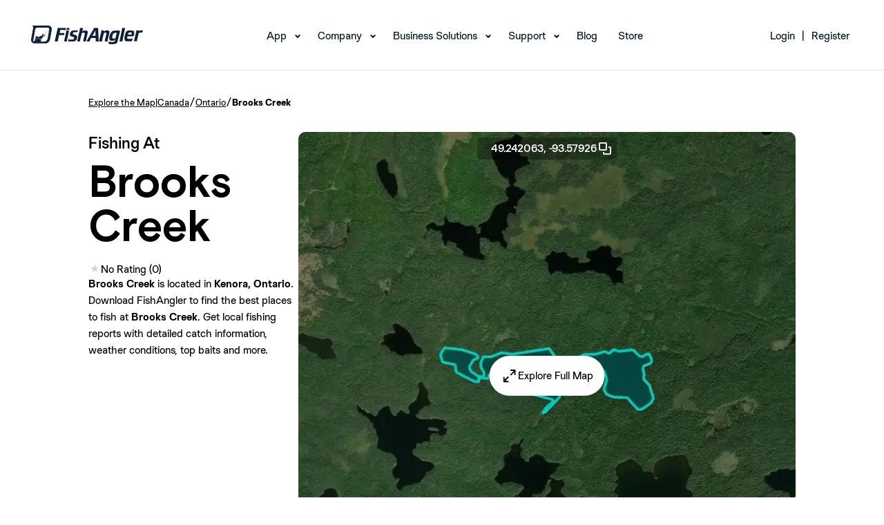

--- FILE ---
content_type: image/svg+xml
request_url: https://www.fishangler.com/assets/img/footer/1-03.svg
body_size: 408
content:
<?xml version="1.0" encoding="utf-8"?>
<!-- Generator: Adobe Illustrator 22.0.0, SVG Export Plug-In . SVG Version: 6.00 Build 0)  -->
<svg version="1.1" id="Layer_1" xmlns="http://www.w3.org/2000/svg" xmlns:xlink="http://www.w3.org/1999/xlink" x="0px" y="0px"
	 viewBox="0 0 14 14" style="enable-background:new 0 0 14 14;" xml:space="preserve">
<style type="text/css">
	.st0{fill:#1B3F53;}
</style>
<title>1</title>
<path class="st0" d="M9.7,3.3H4.3c-0.5,0-0.9,0.4-0.9,0.9v5.5c0,0.5,0.4,0.9,0.9,0.9h5.5c0.5,0,0.9-0.4,0.9-0.9V4.2
	C10.6,3.7,10.2,3.3,9.7,3.3z M9.7,4.2v5.6H4.3V9.8V4.2l0,0H9.7L9.7,4.2"/>
<rect x="8.2" y="4.8" class="st0" width="1" height="0.9"/>
<path class="st0" d="M8,7.4c0,0.6-0.4,1-1,1s-1-0.4-1-1s0.4-1,1-1S8,6.8,8,7.4z"/>
<path class="st0" d="M8.5,7.4c0,0.9-0.7,1.5-1.5,1.5c-0.9,0-1.5-0.7-1.5-1.5c0,0,0,0,0,0V6.7H4.8v2.6h4.5V6.7H8.6L8.5,7.4z"/>
<path class="st0" d="M14,7c0-3.9-3.1-7-7-7S0,3.1,0,7s3.1,7,7,7S14,10.9,14,7z M0.6,7c0-3.5,2.8-6.4,6.4-6.4s6.4,2.8,6.4,6.4
	s-2.8,6.4-6.4,6.4l0,0C3.5,13.4,0.6,10.5,0.6,7z"/>
</svg>


--- FILE ---
content_type: image/svg+xml
request_url: https://www.fishangler.com/assets/img/footer/1-05.svg
body_size: 357
content:
<svg xmlns="http://www.w3.org/2000/svg" viewBox="0 0 14 14"><defs><style>.a{fill:#1b3f53;}</style></defs><title>1</title><path class="a" d="M9.29,4.07a1.87,1.87,0,0,0-1.8,1.59c.31-.15.88-.23.92.29S7.67,7.81,7.33,7.81s-.61-1.52-.7-2.21-.24-1.46-.9-1.46-1.49,1-2.08,1.49L4,6.05s.43-.34.59-.31c.39.1.73,1.71.91,2.33s.38,1.86,1.23,1.86c1.38,0,3.66-3.42,3.66-4.53,0-.73-.21-1.33-1.06-1.33Zm0,0"/><path class="a" d="M14,7a7,7,0,1,0-7,7,7,7,0,0,0,7-7ZM.64,7A6.36,6.36,0,1,1,7,13.36,6.36,6.36,0,0,1,.64,7Zm0,0"/></svg>

--- FILE ---
content_type: image/svg+xml
request_url: https://www.fishangler.com/assets/img/navbar/logo-white.svg
body_size: 4781
content:
<svg xmlns="http://www.w3.org/2000/svg" width="162.536" height="26.993" viewBox="0 0 162.536 26.993">
  <g id="Icon_Logo_Light" data-name="Icon+Logo_Light" transform="translate(81.268 13.497)">
    <g id="Icon_Logo_Light-2" data-name="Icon+Logo_Light" transform="translate(-81.268 -13.497)">
      <path id="Контур_142" data-name="Контур 142" d="M830.728,88.1l1.131-4.352,6.664.029a.89.89,0,0,0,1.143-.825l.448-2.153-13.17.029a.844.844,0,0,1,.8.545,1.893,1.893,0,0,1-.059,1.064l-3.736,16.081a4.985,4.985,0,0,0-.18,1.265.765.765,0,0,0,.159.5,1.071,1.071,0,0,0,.679.188h3.716c.075,0,.875.067.6-.025-.046-.017-.276-.1-.331-.13a.935.935,0,0,1-.222-.151.854.854,0,0,1-.264-.457,1.684,1.684,0,0,1,.067-.733q.788-3.355,1.583-6.711a1.48,1.48,0,0,1,.276-.662,1.506,1.506,0,0,1,1.169-.335l5.257.008a.817.817,0,0,0,.586-.155.624.624,0,0,0,.176-.419l.549-2.593Z" transform="translate(-789.268 -77.415)" fill="#fff"/>
      <path id="Контур_143" data-name="Контур 143" d="M1153.319,188.066a1.013,1.013,0,0,1-.339-.586,2.522,2.522,0,0,1,.092-1.043l2.878-12.7a.893.893,0,0,0-1.022-1.3q-1.855-.021-3.715.017a1.387,1.387,0,0,1,.7,1.106,4.116,4.116,0,0,1-.142,1.353l-2.631,11.867c-.1.44-.155.989.214,1.244a1.156,1.156,0,0,0,.674.138c1.131,0,2.275-.05,3.41,0A.907.907,0,0,1,1153.319,188.066Z" transform="translate(-1100.933 -165.199)" fill="#fff"/>
      <path id="Контур_144" data-name="Контур 144" d="M1230.9,82.971a.662.662,0,0,0,.117.276.432.432,0,0,0,.2.155.687.687,0,0,0,.226.025l2.643-.013.536-.008s.113-.494.142-.612a9.556,9.556,0,0,0,.276-1.236.9.9,0,0,0-.2-.8.941.941,0,0,0-.7-.172h-2.907l-.314,1.743A1.917,1.917,0,0,0,1230.9,82.971Z" transform="translate(-1179.319 -77.215)" fill="#fff"/>
      <path id="Контур_145" data-name="Контур 145" d="M1296.245,170.934a.236.236,0,0,0,.042-.038,5.615,5.615,0,0,0,.687-2.195l-5.839-.017a6.506,6.506,0,0,0-2.639.356,4.85,4.85,0,0,0-2.25,2.383,7.545,7.545,0,0,0-.834,3.23,2.742,2.742,0,0,0,.348,1.537,3,3,0,0,0,1.655,1.1,33.058,33.058,0,0,1,3.548,1.081,1.19,1.19,0,0,1,.679.607,3.221,3.221,0,0,1-.1,1.089,1.847,1.847,0,0,1-.846,1.407,2.6,2.6,0,0,1-1.152.331,24.211,24.211,0,0,1-4.993.059,1.106,1.106,0,0,1-.436-.1c-.373-.193-.427-.7-.431-1.114a15.23,15.23,0,0,0-.829,2.819,1,1,0,0,0,.033.674c.172.31.595.356.951.36l4.9.084a15.354,15.354,0,0,0,2.844-.126,4.457,4.457,0,0,0,3.242-1.981,8.05,8.05,0,0,0,1.114-3.866,3.659,3.659,0,0,0-.226-1.743A3.17,3.17,0,0,0,1294,175.4c-1.093-.465-2.3-.6-3.422-.98a1.445,1.445,0,0,1-.641-.356,1.586,1.586,0,0,1-.113-1.428,1.8,1.8,0,0,1,.632-1.181,1.75,1.75,0,0,1,.8-.209,22.754,22.754,0,0,1,3.431-.059A2.18,2.18,0,0,0,1296.245,170.934Z" transform="translate(-1229.077 -161.618)" fill="#fff"/>
      <path id="Контур_146" data-name="Контур 146" d="M1616.787,100.137a.917.917,0,0,1-.419-.574,2.337,2.337,0,0,1,.08-1.072l2.367-10.087c.251-1.068.469-2.308-.209-3.171s-2-.942-3.134-.922l-1.449.029a3.891,3.891,0,0,0-1.424.205,3.989,3.989,0,0,0-1.78,2.078l1.135-5.056c.071-.323.113-.729-.163-.909a.792.792,0,0,0-.453-.084c-.75,0-1.5.008-2.245.013l-1.135.008h-.566c-.222,0-.042.088.038.172a1.55,1.55,0,0,1,.159,1.353l-3.7,16.965c-.08.364-.122.821.188,1.026a.929.929,0,0,0,.524.1l3.917-.008a.818.818,0,0,1-.792-.607,2.235,2.235,0,0,1,.088-1.085l.574-2.279,1.847-7.339a2.453,2.453,0,0,1,.26-.7,2.271,2.271,0,0,1,1.873-.783,2.375,2.375,0,0,1,1.738.381c.687.6.54,1.684.335,2.568l-2.011,8.692a1.1,1.1,0,0,0,.021.808c.188.318.628.352,1,.356h3.686A.854.854,0,0,1,1616.787,100.137Z" transform="translate(-1536.65 -77.199)" fill="#fff"/>
      <path id="Контур_147" data-name="Контур 147" d="M1950.091,99.027a.978.978,0,0,1-.385-.289,3.368,3.368,0,0,1-.138-1.374l-.05-1.454-.147-4.176-.172-4.817-.147-4.2-.05-1.382a4.279,4.279,0,0,0-.088-1.29.972.972,0,0,0-.327-.5.921.921,0,0,0-.658-.13H1943.2a5.477,5.477,0,0,0-1.081.008.787.787,0,0,1,.473.733,1.6,1.6,0,0,1-.3.666c-.126.209-.293.511-.44.767l-1.692,2.936-2.245,3.9-2.316,4.026-1.919,3.334c-.348.6-.708,1.2-1.043,1.814a1.821,1.821,0,0,0-.281.737.646.646,0,0,0,.268.612,1.06,1.06,0,0,0,.628.126h3.636a2.444,2.444,0,0,0,.335-.008,2.723,2.723,0,0,1-.255-.117.933.933,0,0,1-.4-.67c-.117-.788.624-1.684,1-2.333l1.035-1.805.033-.059h6.619c0,1.328.025,2.656,0,3.979-.008.381.1.855.52.98a1.545,1.545,0,0,0,.444.042h2.04a14.464,14.464,0,0,0,1.906-.017Zm-9.651-8.093,4.415-7.695.247,7.695Z" transform="translate(-1851.41 -76.063)" fill="#fff"/>
      <path id="Контур_148" data-name="Контур 148" d="M2372.073,183.71c-.134-.13-.431-.452-.431-.628a1.323,1.323,0,0,1-.138-.813c.113-.716.339-1.428.507-2.136l1.077-4.537.875-3.69a6.435,6.435,0,0,0,.289-1.843,2.332,2.332,0,0,0-.478-1.319,3.073,3.073,0,0,0-2.417-.9c-.633-.025-1.265.013-1.893.034a2.752,2.752,0,0,0-1.693.343,5.842,5.842,0,0,0-1.2,1.638,1.622,1.622,0,0,0,.071-.536,1.576,1.576,0,0,0,.009-.687c-.235-.8-1.215-.746-1.877-.775q-.876-.042-1.751-.029c-.3,0-.6,0-.9.025-.39.038-.013.184.075.364a.888.888,0,0,1,.075.176,4,4,0,0,1-.226,2.174l-.461,1.944-1.16,4.884c-.406,1.7-.816,3.4-1.21,5.106a1.007,1.007,0,0,0,.117.98,1.293,1.293,0,0,0,.984.26c.637,0,3.435.025,3.682-.038a1.316,1.316,0,0,1-.494-.465c-.23-.452.012-.989.126-1.445l.389-1.567,1.186-4.75.473-1.893a12.4,12.4,0,0,1,.436-1.667,1.686,1.686,0,0,1,1.508-.855,2.834,2.834,0,0,1,1.893.281.829.829,0,0,1,.251.528,4.592,4.592,0,0,1-.193,1.613l-.44,1.9-1.077,4.641-.377,1.621a4.949,4.949,0,0,0-.293,1.483c.071.628.691.62,1.185.607.587-.013,2.455.029,3.519-.025Z" transform="translate(-2260.327 -160.801)" fill="#fff"/>
      <path id="Контур_149" data-name="Контур 149" d="M2704.263,173.1a1.771,1.771,0,0,0,.038-.226,1.255,1.255,0,0,0-.31-.93,1.635,1.635,0,0,0-1.332-.419c-.595.025-1.194.017-1.793.017-1.278,0-2.556.013-3.833.067a8.183,8.183,0,0,0-3.372.595,7.9,7.9,0,0,0-3.175,3.506q-.431.825-.85,1.831a12.107,12.107,0,0,0-.616,2.212,10.908,10.908,0,0,0,0,4.893,1.909,1.909,0,0,0,.406.762,3.093,3.093,0,0,0,2.233.9,18.6,18.6,0,0,0,2.425,0,3.074,3.074,0,0,0,1.952-.679,3.8,3.8,0,0,0,.917-1.131c.122-.218.226-.385.331-.607s.18-.356.3-.591a26.459,26.459,0,0,1-.733,2.878,3.093,3.093,0,0,1-.829,1.286,2.253,2.253,0,0,1-.855.5,3.7,3.7,0,0,1-1.1.063l-2.517-.013c-.306,0-.612-.013-.913-.008a5.7,5.7,0,0,1-1-.013,1.637,1.637,0,0,1-.968-.5,1.736,1.736,0,0,1-.268-.406c-.226-.515-.18-.306-.251-.059a13.132,13.132,0,0,0-.444,2.794,1.514,1.514,0,0,0,.67,1.035,4.3,4.3,0,0,0,2.141.431c.8.046,1.608.046,2.408.021,1.056-.033,2.128-.059,3.175-.176l.2-.025a11.768,11.768,0,0,0,1.366-.247,3.973,3.973,0,0,0,2.187-1.537,6.228,6.228,0,0,0,.729-1.382,7.782,7.782,0,0,0,.222-.922c.059-.222.113-.448.167-.67l.612-2.467.821-3.322.842-3.4.67-2.7.3-1.194C2704.238,173.205,2704.25,173.151,2704.263,173.1Zm-6.489,9.207a2.266,2.266,0,0,1-1.073.6q-.172.059-.344.1a6.112,6.112,0,0,1-2.011.1,1.445,1.445,0,0,1-.875-.281,1.134,1.134,0,0,1-.264-.394,3.063,3.063,0,0,1-.235-1.165,8.437,8.437,0,0,1,.595-2.945,13.6,13.6,0,0,1,.7-1.7,3.544,3.544,0,0,1,.7-1,3.06,3.06,0,0,1,1.868-.733c.813-.071,1.63-.071,2.442-.071.151,0,.331.017.331.017-.021.109-.075.348-.1.457l-.13.528-.264,1.089-.867,3.552-.323,1.336c-.033.138-.059.281-.1.419A.392.392,0,0,1,2697.774,182.3Z" transform="translate(-2575.12 -164.333)" fill="#fff"/>
      <path id="Контур_150" data-name="Контур 150" d="M3253.682,172.219a6.17,6.17,0,0,0-.222-.947,2.3,2.3,0,0,0-.432-.775,2.067,2.067,0,0,0-.7-.528,2.63,2.63,0,0,0-.675-.2c-.285-.05-.628-.1-1.022-.147s-.825-.063-1.252-.088-.859-.038-1.3-.038h-.222q-.641,0-1.253.038t-1.206.088a8.784,8.784,0,0,0-1.01.134,3.384,3.384,0,0,0-.687.209,3.107,3.107,0,0,0-1.156.934,8.422,8.422,0,0,0-1.081,1.793,19.626,19.626,0,0,0-.9,2.3,21,21,0,0,0-.624,2.471q-.1.444-.159.859c-.042.276-.08.557-.109.838s-.033.553-.05.821-.025.536-.025.8a10.848,10.848,0,0,0,.063,1.181,7.731,7.731,0,0,0,.184,1.056,3.582,3.582,0,0,0,.331.871,2.471,2.471,0,0,0,.5.653,2.263,2.263,0,0,0,.457.306,2.4,2.4,0,0,0,.578.209c.214.05.431.092.649.121s.439.059.649.075a.23.23,0,0,0,.109.025h5.714a1.45,1.45,0,0,0,.28-.025l.235-.05a1.249,1.249,0,0,0,.184-.063,1.219,1.219,0,0,1,.184-.063.051.051,0,0,0,.038-.013l.038-.038a.067.067,0,0,1,.05-.025l.084-.05.063-.05c.067-.05.13-.1.2-.159s.134-.117.2-.184a1.7,1.7,0,0,0,.185-.222,1.462,1.462,0,0,0,.159-.318l.871-3.5a2.965,2.965,0,0,1-2.086,1.089h0a1.631,1.631,0,0,1-.306.025h-4.264c-.042,0-.343-.038-.469-.063a3.048,3.048,0,0,1-.331-.084.874.874,0,0,1-.26-.134.984.984,0,0,1-.185-.184.4.4,0,0,1-.083-.134,1.142,1.142,0,0,1-.063-.184c-.017-.084-.03-.159-.038-.235a2.25,2.25,0,0,1-.012-.26q0-.293.038-.674a7.561,7.561,0,0,1,.134-.846c.05-.31.109-.637.18-.984l3.481.013,3.506.013h1.047a4.185,4.185,0,0,0,.49-.025,1.077,1.077,0,0,0,.368-.1.62.62,0,0,0,.222-.172.531.531,0,0,0,.1-.222l.063-.184a1.7,1.7,0,0,0,.063-.285c.033-.1.067-.209.1-.331s.067-.26.1-.406.067-.377.109-.591.075-.436.109-.666.063-.461.084-.7.046-.478.063-.725V173.2A6.544,6.544,0,0,0,3253.682,172.219Zm-9.856,5.638h0C3243.83,177.865,3243.826,177.869,3243.826,177.857Zm.2-.762-.008.008.012-.067a.6.6,0,0,0,0,.063Zm.486-1.747c.034-.1.067-.205.1-.293a7.446,7.446,0,0,1,.457-1.156,4.2,4.2,0,0,1,.578-.884,1.923,1.923,0,0,1,.871-.553,4.173,4.173,0,0,1,1.315-.184,4.746,4.746,0,0,1,1.156.121,1.4,1.4,0,0,1,.712.394,1.6,1.6,0,0,1,.369.578,2,2,0,0,1,.121.7v.147a.476.476,0,0,1-.025.147,1.064,1.064,0,0,1-.012.172.8.8,0,0,0-.012.147q-.025.172-.063.331a2.883,2.883,0,0,1-.084.306Z" transform="translate(-3103.897 -162.4)" fill="#fff"/>
      <path id="Контур_151" data-name="Контур 151" d="M3585.1,168.321l-.394,1.525-.113.444-.029.121v.008l-.071.281-.034.13a1.265,1.265,0,0,1-.947.683h-.008a1.2,1.2,0,0,1-.176.013,1.265,1.265,0,0,1-.189-.013l-2.56-.021h-.025l-.159-.008a1.608,1.608,0,0,0-1.064.4h0l-.025.021-.008.008h0l-.017.013h-.009l-.038.038h0a.441.441,0,0,0-.121.121.8.8,0,0,0-.071.121h0a1.6,1.6,0,0,0-.243.662l-2.358,10.074a1.279,1.279,0,0,0-.03.4.209.209,0,0,0,0,.046,1.073,1.073,0,0,0,.52.762h-3.669c-.113,0-.218,0-.31-.013a2.387,2.387,0,0,1-.256-.038,1.49,1.49,0,0,1-.172-.1.361.361,0,0,1-.121-.147l-.063-.109a.634.634,0,0,1-.058-.134l-.05-.147a.461.461,0,0,1-.025-.147v-.121l3.171-13.664a.965.965,0,0,0,.038-.159.989.989,0,0,1,.038-.159,1.1,1.1,0,0,0,.038-.134.557.557,0,0,0,.013-.1.524.524,0,0,0-.436-.653l3.632-.025.293.008a.724.724,0,0,1,.49.218l.05.054a.542.542,0,0,1,.1.209,2.308,2.308,0,0,1,.075.247l.05.247v.616a.075.075,0,0,0,0,.021l.5-1a.97.97,0,0,1,.968-.6h.038Z" transform="translate(-3422.565 -161.25)" fill="#fff"/>
      <path id="Контур_152" data-name="Контур 152" d="M3673.2,513.5v.025h0Z" transform="translate(-3519.334 -491.99)" fill="#fff"/>
      <path id="Контур_153" data-name="Контур 153" d="M3739.9,249.863l.067-.063-.025.025-.038.038Z" transform="translate(-3583.24 -239.336)" fill="#fff"/>
      <path id="Контур_154" data-name="Контур 154" d="M3673.2,513.5v.025h0Z" transform="translate(-3519.334 -491.99)" fill="#fff"/>
      <path id="Контур_155" data-name="Контур 155" d="M3071.073,99.561h3.192a1.111,1.111,0,0,1-.331-.356.989.989,0,0,1-.055-.5,9.2,9.2,0,0,1,.189-1.01l.046-.226.134-.637.206-.98.264-1.261.31-1.474.339-1.621.356-1.7.361-1.726.352-1.68.327-1.567.289-1.391.243-1.156.176-.842c.033-.155.059-.318.1-.469a1.364,1.364,0,0,0,.033-.62.522.522,0,0,0-.356-.411.818.818,0,0,0-.18-.021c-.461-.021-.917-.034-1.383-.029l-1.709.013h-.746a3.994,3.994,0,0,0-.448,0h-.046a.914.914,0,0,1,.469.36.944.944,0,0,1,.2.457,5.5,5.5,0,0,1-.18,1.181l-.05.243-.168.788-.239,1.127-.293,1.391-.335,1.579-.36,1.7-.369,1.743-.365,1.709-.339,1.6-.3,1.424-.247,1.173-.18.846-.1.444-.012.05a6,6,0,0,0-.172.746,1.122,1.122,0,0,0,.423.88.921.921,0,0,0,.415.209Z" transform="translate(-2941.114 -76.535)" fill="#fff"/>
      <line id="Линия_10" data-name="Линия 10" x1="0.545" y1="0.008" transform="translate(129.444 22.708)" fill="#fff"/>
      <path id="Контур_156" data-name="Контур 156" d="M425.379,316.806a.075.075,0,0,0,.13.063l3.125-3.234a.076.076,0,1,0-.084-.126l-2.874,1.2Z" transform="translate(-407.561 -300.365)" fill="#fff"/>
      <path id="Контур_157" data-name="Контур 157" d="M24.967,0H1.455S3.784.243,2.686,5.55c-.05.18-.117.356-.151.545L.119,19.809A4.974,4.974,0,0,0,5.137,25.9H20.4a7.582,7.582,0,0,0,7.167-6.095L29.985,6.095A4.97,4.97,0,0,0,24.967,0ZM26.4,5.722,26.24,6.6l-8.034,6.949-.034.264,8.013-6.9L24.1,18.749a5.4,5.4,0,0,1-5.32,4.461H14.855a.8.8,0,0,1-.754-.528A.8.8,0,0,1,14.143,22l1.265-2.291s-.444.612-2.555.427-1.692-1.349-1.692-1.349.1,1.529,2.991.582a4.366,4.366,0,0,0,3.2-3.242l.741-4.9-2.476,2.065a1.01,1.01,0,0,1-.532,1.86h-.021a1.014,1.014,0,0,1-.934-.62l-1,.834L5.572,21.678,4.261,22.771a1.817,1.817,0,0,1-1.148.436H2.9L6,5.634A3.242,3.242,0,0,1,9.192,2.957H24.117A2.259,2.259,0,0,1,26.4,5.722Z" transform="translate(-0.023)" fill="#fff"/>
      <path id="Контур_158" data-name="Контур 158" d="M114.978,366.1l-2.178,4.851,6.878-5.63-5.043-1.022Z" transform="translate(-108.076 -349.04)" fill="#fff"/>
    </g>
  </g>
</svg>


--- FILE ---
content_type: text/javascript
request_url: https://www.fishangler.com/esbuild/chunk-7UI3Q74I.js
body_size: 244
content:
var t=class{constructor(e){this.element=e,this.content=e.querySelector("#full-screen-modal-content"),this.closeButton=e.querySelector("#full-screen-modal-close"),this.closeButton.addEventListener("click",this.closeModal.bind(this))}openModal(){this.element.style.display="flex",document.body.style.overflow="hidden"}closeModal(){this.element.style.display="none",document.body.style.overflow="auto"}};export{t as a};


--- FILE ---
content_type: image/svg+xml
request_url: https://www.fishangler.com/assets/img/footer/1-01.svg
body_size: 549
content:
<svg xmlns="http://www.w3.org/2000/svg" viewBox="0 0 14 14"><defs><style>.a{fill:#1b3f53;}</style></defs><title>1</title><path class="a" d="M10,5.61V5.4a3.38,3.38,0,0,0,.77-.83,3,3,0,0,1-.89.24,1.57,1.57,0,0,0,.68-.89,3.08,3.08,0,0,1-1,.38,1.54,1.54,0,0,0-1.13-.53A1.57,1.57,0,0,0,6.9,5.38a2.21,2.21,0,0,0,0,.37A4.33,4.33,0,0,1,3.76,4a1.68,1.68,0,0,0-.21.83A1.71,1.71,0,0,0,4.23,6.2,1.55,1.55,0,0,1,3.53,6V6A1.66,1.66,0,0,0,4.77,7.64a1.75,1.75,0,0,1-.4.05,1.36,1.36,0,0,1-.29,0A1.54,1.54,0,0,0,5.52,8.81a3,3,0,0,1-1.92.7l-.37,0a4.18,4.18,0,0,0,2.37.74A4.48,4.48,0,0,0,10,5.61Zm0,0"/><path class="a" d="M14,7a7,7,0,1,0-7,7,7,7,0,0,0,7-7ZM.64,7A6.36,6.36,0,1,1,7,13.36,6.36,6.36,0,0,1,.64,7Zm0,0"/></svg>

--- FILE ---
content_type: image/svg+xml
request_url: https://www.fishangler.com/assets/img/footer/1-06.svg
body_size: 422
content:
<svg xmlns="http://www.w3.org/2000/svg" viewBox="0 0 14 14"><defs><style>.a{fill:#1b3f53;}</style></defs><title>1</title><path class="a" d="M5.19,10.17H3.83V5.76H5.19Zm-.68-5c-.49,0-.73-.22-.73-.68A.63.63,0,0,1,4,4a.73.73,0,0,1,.52-.2c.49,0,.74.23.74.68s-.25.68-.74.68Zm5.71,5H8.84V7.71c0-.65-.23-1-.68-1a.69.69,0,0,0-.71.53.83.83,0,0,0,0,.34v2.55H6v-3q0-1,0-1.41H7.17l.08.59a1.57,1.57,0,0,1,1.39-.71,1.48,1.48,0,0,1,1.15.5,2.09,2.09,0,0,1,.43,1.43Zm0,0"/><path class="a" d="M14,7a7,7,0,1,0-7,7,7,7,0,0,0,7-7ZM.64,7A6.36,6.36,0,1,1,7,13.36,6.36,6.36,0,0,1,.64,7Zm0,0"/></svg>

--- FILE ---
content_type: text/javascript
request_url: https://www.fishangler.com/esbuild/chunk-ZZHG6GGI.js
body_size: 630
content:
import{a as i}from"/esbuild/chunk-7UI3Q74I.js";var a=class extends i{constructor(n,t){super(n),this.postIds=t}async openModalForCatch(n){await this.fetchPostContents(n),super.openModal()}async fetchPostContents(n){let t=location.pathname,s=await(await fetch(`${t}?handler=DownloadModal&postId=${n}`)).text();this.content.innerHTML=s,this.initializeModalButtons(n)}initializeModalButtons(n){let t=this.postIds,e=t.indexOf(n);if(e<0)return;let s=this.content.querySelector('[data-name="back"]'),o=this.content.querySelector('[data-name="forward"]');if(t.length<=1){s.style.display="none",o.style.display="none";return}let r=e<t.length-1?t[e+1]:t[0],c=e>0?t[e-1]:t[t.length-1];s.addEventListener("click",()=>this.fetchPostContents(c)),o.addEventListener("click",()=>this.fetchPostContents(r))}};export{a};


--- FILE ---
content_type: image/svg+xml
request_url: https://www.fishangler.com/assets/img/navbar/chevron.svg
body_size: 148
content:
<svg xmlns="http://www.w3.org/2000/svg" width="7.69" height="5.125" viewBox="0 0 7.69 5.125">
  <path id="Контур_37" data-name="Контур 37" d="M903.93,53.307,907.2,50.3l3.038,3.007" transform="translate(910.944 54.043) rotate(180)" fill="none" stroke="#031824" stroke-width="2"/>
</svg>


--- FILE ---
content_type: image/svg+xml
request_url: https://www.fishangler.com/assets/img/download_googleplay.svg
body_size: 1799
content:
<svg width="120" height="40" viewBox="0 0 120 40" fill="none" xmlns="http://www.w3.org/2000/svg">
    <rect x=".5" y=".496" width="119" height="39" rx="5.5" fill="#000"/>
    <rect x=".5" y=".496" width="119" height="39" rx="5.5" stroke="#A6A6A6"/>
    <path d="M17.805 19.458 8.09 30.002c0 .002 0 .005.002.007.298 1.145 1.32 1.987 2.534 1.987.485 0 .94-.134 1.331-.37l.031-.018 10.935-6.453-5.118-5.697z" fill="#EA4335"/>
    <path d="m27.633 17.662-.009-.006-4.721-2.799-5.319 4.84 5.338 5.457 4.696-2.77A2.696 2.696 0 0 0 29 20.018a2.69 2.69 0 0 0-1.367-2.356z" fill="#FBBC04"/>
    <path d="M8.09 9.99a2.69 2.69 0 0 0-.09.69v18.632c0 .24.031.47.09.69L18.14 19.727 8.089 9.99z" fill="#4285F4"/>
    <path d="m17.876 19.996 5.028-5.14L11.982 8.38a2.582 2.582 0 0 0-1.356-.384c-1.214 0-2.238.845-2.536 1.99l-.001.003 9.787 10.007z" fill="#34A853"/>
    <path d="M43.61 11.706c0 1-.297 1.797-.89 2.39-.667.707-1.543 1.06-2.63 1.06-1.04 0-1.92-.36-2.64-1.08-.72-.72-1.08-1.607-1.08-2.66 0-1.053.36-1.94 1.08-2.66.72-.72 1.6-1.08 2.64-1.08.527 0 1.023.093 1.49.28.467.187.85.45 1.15.79l-.66.66a2.169 2.169 0 0 0-.86-.62 2.738 2.738 0 0 0-1.12-.23c-.78 0-1.44.27-1.98.81-.533.547-.8 1.23-.8 2.05 0 .82.267 1.503.8 2.05.54.54 1.2.81 1.98.81.713 0 1.307-.2 1.78-.6.473-.4.747-.95.82-1.65h-2.6v-.86h3.47c.033.187.05.367.05.54zm5.298-3.87v.88h-3.26v2.27h2.94v.86h-2.94v2.27h3.26v.88h-4.18v-7.16h4.18zm3.68.88v6.28h-.92v-6.28h-2v-.88h4.92v.88h-2zm6.077 6.28h-.92v-7.16h.92v7.16zm3.884-6.28v6.28h-.92v-6.28h-2v-.88h4.92v.88h-2zm11.972 2.7c0 1.06-.353 1.947-1.06 2.66-.713.72-1.587 1.08-2.62 1.08-1.04 0-1.913-.36-2.62-1.08-.707-.713-1.06-1.6-1.06-2.66s.353-1.947 1.06-2.66c.707-.72 1.58-1.08 2.62-1.08s1.913.363 2.62 1.09c.707.713 1.06 1.597 1.06 2.65zm-6.42 0c0 .827.26 1.51.78 2.05.527.54 1.18.81 1.96.81s1.43-.27 1.95-.81c.527-.533.79-1.217.79-2.05 0-.833-.263-1.517-.79-2.05-.52-.54-1.17-.81-1.95-.81s-1.433.27-1.96.81c-.52.54-.78 1.223-.78 2.05zm8.426 3.58h-.92v-7.16h1.12l3.48 5.57h.04l-.04-1.38v-4.19h.92v7.16h-.96l-3.64-5.84h-.04l.04 1.38v4.46zM93.518 31.406h1.629V20.394h-1.629v11.012zm14.671-7.045-1.867 4.774h-.056l-1.938-4.774h-1.755l2.906 6.672-1.656 3.712h1.698L110 24.361h-1.811zm-9.237 5.794c-.534 0-1.278-.269-1.278-.936 0-.849.926-1.175 1.726-1.175.716 0 1.054.156 1.489.369-.127 1.02-.997 1.742-1.937 1.742zm.196-6.035c-1.179 0-2.401.524-2.906 1.686l1.446.609c.309-.609.884-.808 1.488-.808.843 0 1.699.51 1.713 1.417v.113c-.295-.17-.926-.424-1.699-.424-1.558 0-3.145.864-3.145 2.478 0 1.474 1.278 2.424 2.71 2.424 1.095 0 1.699-.496 2.078-1.078h.056v.85h1.572v-4.222c0-1.954-1.446-3.045-3.313-3.045zm-10.066 1.581h-2.316v-3.774h2.316c1.218 0 1.91 1.017 1.91 1.887 0 .853-.692 1.887-1.91 1.887zm-.042-5.307h-3.903v11.012h1.629v-4.172h2.274c1.805 0 3.58-1.32 3.58-3.42 0-2.101-1.775-3.42-3.58-3.42zm-21.282 9.763c-1.125 0-2.067-.95-2.067-2.256 0-1.32.942-2.285 2.067-2.285 1.112 0 1.983.965 1.983 2.285 0 1.305-.871 2.256-1.983 2.256zm1.87-5.18h-.056c-.366-.44-1.068-.837-1.954-.837-1.857 0-3.558 1.646-3.558 3.76 0 2.1 1.701 3.733 3.558 3.733.886 0 1.588-.397 1.954-.852h.057v.54c0 1.433-.76 2.2-1.983 2.2-.999 0-1.618-.724-1.87-1.335l-1.421.596c.408.994 1.49 2.214 3.29 2.214 1.913 0 3.53-1.135 3.53-3.902v-6.727H69.63v.61zm2.673 6.429h1.631V20.393h-1.631v11.013zm4.035-3.633c-.042-1.447 1.111-2.185 1.94-2.185.648 0 1.197.326 1.379.794l-3.319 1.391zm5.063-1.249c-.31-.837-1.252-2.384-3.178-2.384-1.913 0-3.501 1.518-3.501 3.747 0 2.1 1.574 3.746 3.683 3.746 1.702 0 2.687-1.05 3.095-1.66l-1.266-.852c-.422.624-.999 1.036-1.829 1.036s-1.42-.384-1.8-1.135l4.964-2.072-.168-.426zM41.85 25.29v1.59h3.768c-.112.893-.407 1.546-.857 2-.549.553-1.407 1.164-2.91 1.164-2.322 0-4.136-1.888-4.136-4.229 0-2.342 1.814-4.229 4.135-4.229 1.252 0 2.166.497 2.84 1.135l1.112-1.12c-.943-.909-2.194-1.605-3.952-1.605-3.178 0-5.85 2.612-5.85 5.819s2.672 5.818 5.85 5.818c1.715 0 3.009-.568 4.021-1.632 1.042-1.05 1.365-2.526 1.365-3.718 0-.37-.028-.71-.085-.993h-5.3zm9.67 4.867c-1.124 0-2.095-.937-2.095-2.27 0-1.349.97-2.271 2.096-2.271 1.124 0 2.095.922 2.095 2.27 0 1.334-.97 2.27-2.095 2.27zm0-6.017c-2.053 0-3.726 1.575-3.726 3.747 0 2.157 1.673 3.746 3.727 3.746 2.053 0 3.726-1.589 3.726-3.746 0-2.172-1.673-3.747-3.726-3.747zm8.13 6.017c-1.125 0-2.096-.937-2.096-2.27 0-1.349.97-2.271 2.096-2.271 1.125 0 2.095.922 2.095 2.27 0 1.334-.97 2.27-2.095 2.27zm0-6.017c-2.053 0-3.726 1.575-3.726 3.747 0 2.157 1.673 3.746 3.726 3.746s3.726-1.589 3.726-3.746c0-2.172-1.673-3.747-3.726-3.747z" fill="#fff"/>
</svg>
